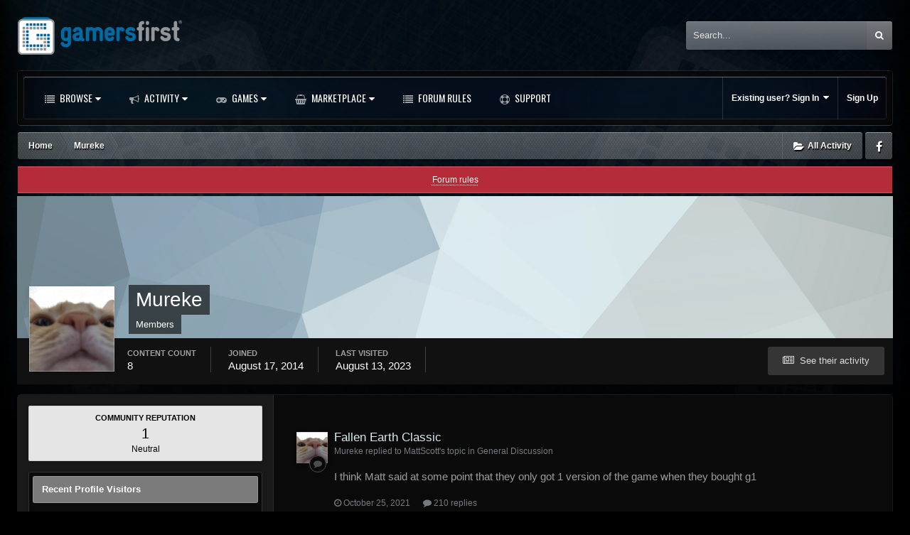

--- FILE ---
content_type: text/html;charset=UTF-8
request_url: https://forums.gamersfirst.com/profile/4149-mureke/
body_size: 13011
content:
<!DOCTYPE html>
<html id='ipsfocus' lang="en-US" dir="ltr" class='focus-g2 focus-guest focus-guest-alert focus-topic-compact focus-post-bar focus-post-buttons focus-social-inherit '>
	<head>
		<title>Mureke - GamersFirst Forums</title>
		
		<!--[if lt IE 9]>
			<link rel="stylesheet" type="text/css" href="//forums-cdn.gamersfirst.com/css_built_13/5e61784858ad3c11f00b5706d12afe52_ie8.css.3cf5a42c8ecaf45791bb9b7be48766c2.css.gz">
		    <script src="//forums.gamersfirst.com/applications/core/interface/html5shiv/html5shiv.js"></script>
		<![endif]-->
		
<meta charset="utf-8">

	<meta name="viewport" content="width=device-width, initial-scale=1">


	
	
		<meta property="og:image" content="https://forums-cdn.gamersfirst.com/monthly_2018_06/gf_logo_share.png.debbbcb5c16fe9df079a75268f22e5a7.png">
	


	<meta name="twitter:card" content="summary_large_image" />



	
		
			
				<meta property="og:site_name" content="GamersFirst Forums">
			
		
	

	
		
			
				<meta property="og:locale" content="en_US">
			
		
	


	
		<link rel="canonical" href="https://forums.gamersfirst.com/profile/4149-mureke/" />
	




<link rel="manifest" href="https://forums.gamersfirst.com/manifest.webmanifest/">
<meta name="msapplication-config" content="https://forums.gamersfirst.com/browserconfig.xml/">
<meta name="msapplication-starturl" content="/">
<meta name="application-name" content="GamersFirst Forums">
<meta name="apple-mobile-web-app-title" content="GamersFirst Forums">

	<meta name="theme-color" content="#2c2c2c">






		<link href="https://fonts.googleapis.com/css?family=Oswald" rel="stylesheet" />
		




	<link rel='stylesheet' href='//forums-cdn.gamersfirst.com/css_built_13/341e4a57816af3ba440d891ca87450ff_framework.css.ee0d2235bd69b850ef2de2d42bb195dd.css.gz?v=67efb34484' media='all'>

	<link rel='stylesheet' href='//forums-cdn.gamersfirst.com/css_built_13/05e81b71abe4f22d6eb8d1a929494829_responsive.css.4a28a8c7d545c40cf3c9afb02807fd43.css.gz?v=67efb34484' media='all'>

	<link rel='stylesheet' href='//forums-cdn.gamersfirst.com/css_built_13/90eb5adf50a8c640f633d47fd7eb1778_core.css.6ef7ce79437b267adb8c669bba7e5428.css.gz?v=67efb34484' media='all'>

	<link rel='stylesheet' href='//forums-cdn.gamersfirst.com/css_built_13/5a0da001ccc2200dc5625c3f3934497d_core_responsive.css.dde77f5909c0d3b503b804046dcf96ca.css.gz?v=67efb34484' media='all'>

	<link rel='stylesheet' href='//forums-cdn.gamersfirst.com/css_built_13/ffdbd8340d5c38a97b780eeb2549bc3f_profiles.css.b02c9324f0d7b397e7f13c7ec8ec2f61.css.gz?v=67efb34484' media='all'>

	<link rel='stylesheet' href='//forums-cdn.gamersfirst.com/css_built_13/f2ef08fd7eaff94a9763df0d2e2aaa1f_streams.css.b04189af0afb890bbb07a302254e7a36.css.gz?v=67efb34484' media='all'>

	<link rel='stylesheet' href='//forums-cdn.gamersfirst.com/css_built_13/9be4fe0d9dd3ee2160f368f53374cd3f_leaderboard.css.55fbfa7b16020c2a2fdcb5f8b3742beb.css.gz?v=67efb34484' media='all'>

	<link rel='stylesheet' href='//forums-cdn.gamersfirst.com/css_built_13/125515e1b6f230e3adf3a20c594b0cea_profiles_responsive.css.d9694140f3b7359ac9bdb9c8899eee38.css.gz?v=67efb34484' media='all'>




<link rel='stylesheet' href='//forums-cdn.gamersfirst.com/css_built_13/258adbb6e4f3e83cd3b355f84e3fa002_custom.css.0346f10de9e5be29b2c691ef3f10944d.css.gz?v=67efb34484' media='all'>



		
<script>
var focushtml = document.getElementById('ipsfocus');
function addClass(el, className) { if (el.classList) el.classList.add(className); else if (!hasClass(el, className)) el.className += ' ' + className; }
function getCookie(name) { var v = document.cookie.match('(^|;) ?' + name + '=([^;]*)(;|$)'); return v ? v[2] : null; }
function setCookie(name, value, days) { var d = new Date; d.setTime(d.getTime() + 24*60*60*1000*days); document.cookie = name + "=" + value + ";path=/;expires=" + d.toGMTString(); }
function deleteCookie(name) { setCookie(name, '', -1); }



</script>
		

	<script type='text/javascript'>
		var ipsDebug = false;		
	
		var CKEDITOR_BASEPATH = '//forums.gamersfirst.com/applications/core/interface/ckeditor/ckeditor/';
	
		var ipsSettings = {
			
			
			cookie_path: "/",
			
			cookie_prefix: "ips4_",
			
			
			cookie_ssl: true,
			
			upload_imgURL: "//forums-cdn.gamersfirst.com/set_resources_13/0cb563f8144768654a2205065d13abd6_upload.png",
			message_imgURL: "//forums-cdn.gamersfirst.com/set_resources_13/0cb563f8144768654a2205065d13abd6_message.png",
			notification_imgURL: "//forums-cdn.gamersfirst.com/set_resources_13/0cb563f8144768654a2205065d13abd6_notification.png",
			baseURL: "//forums.gamersfirst.com/",
			jsURL: "//forums.gamersfirst.com/applications/core/interface/js/js.php",
			csrfKey: "25afbe8cae78a737633c54cd4486105c",
			antiCache: "67efb34484",
			disableNotificationSounds: false,
			useCompiledFiles: true,
			links_external: true,
			memberID: 0,
			lazyLoadEnabled: false,
			blankImg: "//forums.gamersfirst.com/applications/core/interface/js/spacer.png",
			analyticsProvider: "none",
			viewProfiles: true,
			mapProvider: 'none',
			mapApiKey: '',
			
		};
	</script>





<script type='text/javascript' src='//forums-cdn.gamersfirst.com/javascript_global/root_library.js.a9e871cff92bbf59aaed0758ab1c5489.js.gz' data-ips></script>


<script type='text/javascript' src='//forums-cdn.gamersfirst.com/javascript_global/root_js_lang_1.js.f96980838e432c0c02d1425481ec7a2b.js.gz' data-ips></script>


<script type='text/javascript' src='//forums-cdn.gamersfirst.com/javascript_global/root_framework.js.8cb9336f0496379241e0a9b3d06c4d4d.js.gz' data-ips></script>


<script type='text/javascript' src='//forums-cdn.gamersfirst.com/javascript_core/global_global_core.js.81c3173c188e1bb17274512a497048dc.js.gz' data-ips></script>


<script type='text/javascript' src='//forums-cdn.gamersfirst.com/javascript_global/root_front.js.a22dc74c2f48cdc2d076e6f2e2b2958a.js.gz' data-ips></script>


<script type='text/javascript' src='//forums-cdn.gamersfirst.com/javascript_core/front_front_statuses.js.f22cdeca5f819fe5f76012942b83ece0.js.gz' data-ips></script>


<script type='text/javascript' src='//forums-cdn.gamersfirst.com/javascript_core/front_front_profile.js.5b04b26562e31bdca6703d7acbe04ae7.js.gz' data-ips></script>


<script type='text/javascript' src='//forums-cdn.gamersfirst.com/javascript_core/front_app.js.047aec10f3d73c62ac811a8fd86b1113.js.gz' data-ips></script>


<script type='text/javascript' src='//forums-cdn.gamersfirst.com/javascript_global/root_map.js.10a91e5fb19df329ca4cd565d998a3cd.js.gz' data-ips></script>



	<script type='text/javascript'>
		
			ips.setSetting( 'date_format', jQuery.parseJSON('"mm\/dd\/yy"') );
		
			ips.setSetting( 'date_first_day', jQuery.parseJSON('0') );
		
			ips.setSetting( 'remote_image_proxy', jQuery.parseJSON('0') );
		
			ips.setSetting( 'ipb_url_filter_option', jQuery.parseJSON('"none"') );
		
			ips.setSetting( 'url_filter_any_action', jQuery.parseJSON('"allow"') );
		
			ips.setSetting( 'bypass_profanity', jQuery.parseJSON('0') );
		
			ips.setSetting( 'emoji_style', jQuery.parseJSON('"twemoji"') );
		
			ips.setSetting( 'emoji_shortcodes', jQuery.parseJSON('"1"') );
		
			ips.setSetting( 'emoji_ascii', jQuery.parseJSON('"1"') );
		
			ips.setSetting( 'emoji_cache', jQuery.parseJSON('"1583263165"') );
		
		
	</script>



<script type='application/ld+json'>
{
    "@context": "http://schema.org",
    "@type": "ProfilePage",
    "url": "https://forums.gamersfirst.com/profile/4149-mureke/",
    "name": "Mureke",
    "primaryImageOfPage": {
        "@type": "ImageObject",
        "contentUrl": "//forums-cdn.gamersfirst.com/monthly_2019_09/1546114990338.thumb.png.09b63edce024fc1ad29c8c67288f6320.png",
        "representativeOfPage": true,
        "thumbnail": {
            "@type": "ImageObject",
            "contentUrl": "//forums-cdn.gamersfirst.com/monthly_2019_09/1546114990338.thumb.png.09b63edce024fc1ad29c8c67288f6320.png"
        }
    },
    "thumbnailUrl": "//forums-cdn.gamersfirst.com/monthly_2019_09/1546114990338.thumb.png.09b63edce024fc1ad29c8c67288f6320.png",
    "image": "//forums-cdn.gamersfirst.com/monthly_2019_09/1546114990338.thumb.png.09b63edce024fc1ad29c8c67288f6320.png",
    "relatedLink": "https://forums.gamersfirst.com/profile/4149-mureke/content/",
    "dateCreated": "2014-08-17T07:57:20+0000",
    "interactionStatistic": [
        {
            "@type": "InteractionCounter",
            "interactionType": "http://schema.org/CommentAction",
            "userInteractionCount": 8
        },
        {
            "@type": "InteractionCounter",
            "interactionType": "http://schema.org/ViewAction",
            "userInteractionCount": 1820
        }
    ]
}	
</script>

<script type='application/ld+json'>
{
    "@context": "http://www.schema.org",
    "publisher": "https://forums.gamersfirst.com/#organization",
    "@type": "WebSite",
    "@id": "https://forums.gamersfirst.com/#website",
    "mainEntityOfPage": "https://forums.gamersfirst.com/",
    "name": "GamersFirst Forums",
    "url": "https://forums.gamersfirst.com/",
    "potentialAction": {
        "type": "SearchAction",
        "query-input": "required name=query",
        "target": "https://forums.gamersfirst.com/search/?q={query}"
    },
    "inLanguage": [
        {
            "@type": "Language",
            "name": "English (USA)",
            "alternateName": "en-US"
        }
    ]
}	
</script>

<script type='application/ld+json'>
{
    "@context": "http://www.schema.org",
    "@type": "Organization",
    "@id": "https://forums.gamersfirst.com/#organization",
    "mainEntityOfPage": "https://forums.gamersfirst.com/",
    "name": "GamersFirst Forums",
    "url": "https://forums.gamersfirst.com/",
    "logo": {
        "@type": "ImageObject",
        "@id": "https://forums.gamersfirst.com/#logo",
        "url": "//forums-cdn.gamersfirst.com/monthly_2019_02/gf_logo.png.4ea9818dd83eab73e94f0f3fcd1cb2f5.png"
    }
}	
</script>

<script type='application/ld+json'>
{
    "@context": "http://schema.org",
    "@type": "BreadcrumbList",
    "itemListElement": [
        {
            "@type": "ListItem",
            "position": 1,
            "item": {
                "@id": "https://forums.gamersfirst.com/profile/4149-mureke/",
                "name": "Mureke"
            }
        }
    ]
}	
</script>


		
		
		
<script type='text/javascript'>$(document).ready(function(){
  
function debounce(func, wait, immediate) { var timeout; return function() { var context = this, args = arguments; var later = function() { timeout = null; if (!immediate) func.apply(context, args); }; var callNow = immediate && !timeout; clearTimeout(timeout); timeout = setTimeout(later, wait); if (callNow) func.apply(context, args); }; };

/* Desktop = 30, Tablet = 20, Mobile = 10 */
var detectDevice = function(){ var grabPageWidth = $('body').css('min-width'); return parseFloat(grabPageWidth, 10); }
detectDevice();

// Relocate search bar
var relocateSearch = function(){ if (detectDevice() > 25){ $("#elSearch").prependTo(".ipsfocus-search"); } else { $("#elSearch").prependTo(".mobile-search"); } }
relocateSearch();

var resizeWindow = function(){ var wClasses = "wDesktop wTablet wMobile"; if(detectDevice() === 30){ $("html").removeClass(wClasses).addClass("wDesktop"); } else if(detectDevice() === 20){ $("html").removeClass(wClasses).addClass("wTablet"); } else { $("html").removeClass(wClasses).addClass("wMobile"); }}
resizeWindow();

// Bug fix: The resize event is triggered when tablets and mobiles are scrolled, breaking the search bar in Android and Chrome
var cachedDevice = detectDevice();

// Run width functions after 500ms pause
$(window).resize(debounce(function(){ var newDevice = detectDevice(); if(newDevice !== cachedDevice){
	resizeWindow();
	relocateSearch();
	cachedDevice = newDevice;
}}, 500));
      

/* Navigation */            
function ipsfocusNavigation() {
	
	var navwidth = 0;
	var morewidth = $('.ipsNavBar_primary .focus-nav-more').outerWidth(true);
	$('.ipsNavBar_primary > ul > li:not(.focus-nav-more)').each(function() {
		navwidth += $(this).outerWidth( true ) + 2;
	});
	var availablespace = $('.ipsNavBar_primary').outerWidth(true) - morewidth;
	if (availablespace > 0 && navwidth > availablespace) {
		var lastItem = $('.ipsNavBar_primary > ul > li:not(.focus-nav-more)').last();
		lastItem.attr('data-width', lastItem.outerWidth(true));
		lastItem.prependTo($('.ipsNavBar_primary .focus-nav-more > ul'));
		ipsfocusNavigation();
	} else {
		var firstMoreElement = $('.ipsNavBar_primary li.focus-nav-more li').first();
		if (navwidth + firstMoreElement.data('width') < availablespace) {
			firstMoreElement.insertBefore($('.ipsNavBar_primary .focus-nav-more'));
		}
	}
	
	if ($('.focus-nav-more li').length > 0) {
		$('.focus-nav-more').removeClass('focus-nav-hidden');
	} else {
		$('.focus-nav-more').addClass('focus-nav-hidden');
	}
	
}

$(window).on('load',function(){
	$(".ipsNavBar_primary").removeClass("focus-nav-loading");
  	ipsfocusNavigation();
});

$(window).on('resize',function(){
	ipsfocusNavigation();
});

// Make hover navigation work with touch devices
// http://osvaldas.info/drop-down-navigation-responsive-and-touch-friendly
;(function(e,t,n,r){e.fn.doubleTapToGo=function(r){if(!("ontouchstart"in t)&&!navigator.msMaxTouchPoints&&!navigator.userAgent.toLowerCase().match(/windows phone os 7/i))return false;this.each(function(){var t=false;e(this).on("click",function(n){var r=e(this);if(r[0]!=t[0]){n.preventDefault();t=r}});e(n).on("click touchstart MSPointerDown",function(n){var r=true,i=e(n.target).parents();for(var s=0;s<i.length;s++)if(i[s]==t[0])r=false;if(r)t=false})});return this}})(jQuery,window,document);

$('.ipsNavBar_primary > ul > li:has(ul)').doubleTapToGo();

// Hide post controls if empty
$(".cPost .ipsComment_controls li.ipsHide:only-child").closest('.ipsItemControls').addClass('iIC-no-buttons');
$(".cPost .ipsReact .ipsReact_blurb.ipsHide:only-child").closest('.ipsItemControls').addClass('iIC-no-react');


// Assign feature colour to icon if the transparent setting is enabled
$(".ipsItemStatus_large[style]").each(function(){
	var feature = $(this).attr('data-feature');
	$(this).css( "color", feature );
});

    
// Toggle class
$('[data-class]').on( "click", function(event) {
	event.preventDefault();
	var classContent = $(this).attr('data-class');
	var classModifiers = classContent.split(' ');
	var className = classModifiers[0];
	var modifyClass = classModifiers[1];
	if (classModifiers[2]){
		var targetElement = classModifiers[2];
	} else {
		var targetElement = 'html';
	}
	if (modifyClass === 'add'){
		$(targetElement).addClass(className);
	} else if (modifyClass === 'remove'){
		$(targetElement).removeClass(className);
	} else {
		$(targetElement).toggleClass(className);
	}
});

});</script>
		
		
		

		
		

	
	
		<link rel='shortcut icon' href='//forums-cdn.gamersfirst.com/monthly_2019_02/favicon.ico' type="image/x-icon">
	

	</head>
	<body class='ipsApp ipsApp_front ipsJS_none ipsClearfix' data-controller='core.front.core.app' data-message="" data-pageApp='core' data-pageLocation='front' data-pageModule='members' data-pageController='profile' data-pageID='4149'>
		
		<a href='#elContent' class='ipsHide' title='Go to main content on this page' accesskey='m'>Jump to content</a>
		
		<div class="background-fade"><div class="background-fade-image"></div></div>
      
		<div class='content-layer'>
		
			
<div class='mobile-nav-wrap'>
	<ul id='elMobileNav' class='ipsList_inline ipsResponsive_hideDesktop ipsResponsive_block' data-controller='core.front.core.mobileNav'>
		
			
				<li id='elMobileBreadcrumb'>
					<a href='https://forums.gamersfirst.com/'>
						<span>Home</span>
					</a>
				</li>
			
		
	  
		<li class='mobileNav-home'>
			<a href='https://forums.gamersfirst.com/'><i class="fa fa-home" aria-hidden="true"></i></a>
		</li>
		
		
		<li >
			<a data-action="defaultStream" class='ipsType_light'  href='https://forums.gamersfirst.com/discover/'><i class='icon-newspaper'></i></a>
		</li>
      
      

		
			<li class='ipsJS_show'>
				<a href='https://forums.gamersfirst.com/search/' data-class='show-mobile-search-wrap'><i class='fa fa-search'></i></a>
			</li>
		
      
      
      
		<li data-ipsDrawer data-ipsDrawer-drawerElem='#elMobileDrawer'>
			<a href='#'>
				
				
					
				
				
				
				<i class='fa fa-navicon'></i>
			</a>
		</li>
	</ul>
	
	<div class='mobile-search-wrap'>
		<div class='mobile-search'></div>
	</div>
	
</div>
			
			<div class='ipsLayout_container'>				
				
				<div id='ipsLayout_header'>
					<header id='header'>
						<div class='header-align'>
							<div class='logo-wrap'>


<a href='https://forums.gamersfirst.com/' class='logo' accesskey='1'><img src="//forums-cdn.gamersfirst.com/monthly_2019_02/gf_logo.png.4ea9818dd83eab73e94f0f3fcd1cb2f5.png" alt='GamersFirst Forums'></a>
</div>
							<div class='ipsfocus-search'></div>
						</div>
					</header>
					<div class='nav-bar-wrap'>
						<div class='ipsfocus-blur'></div>
						<div class='nav-bar'>
							<div class='secondary-header-align'>
								<div class='focus-nav'>
<nav>
	<div class='ipsNavBar_primary focus-nav-loading'>
		

	<div id="elSearchWrapper" class="ipsPos_right">
		<div id='elSearch' class='' data-controller='core.front.core.quickSearch'>
			<form accept-charset='utf-8' action='//forums.gamersfirst.com/search/?do=quicksearch' method='post'>
				<input type='search' id='elSearchField' placeholder='Search...' name='q' autocomplete='off'>
				<button class='cSearchSubmit' type="submit"><i class="fa fa-search"></i></button>
				<div id="elSearchExpanded">
					<div class="ipsMenu_title">
						Search In
					</div>
					<ul class="ipsSideMenu_list ipsSideMenu_withRadios ipsSideMenu_small ipsType_normal" data-ipsSideMenu data-ipsSideMenu-type="radio" data-ipsSideMenu-responsive="false" data-role="searchContexts">
						<li>
							<span class='ipsSideMenu_item ipsSideMenu_itemActive' data-ipsMenuValue='all'>
								<input type="radio" name="type" value="all" checked id="elQuickSearchRadio_type_all">
								<label for='elQuickSearchRadio_type_all' id='elQuickSearchRadio_type_all_label'>Everywhere</label>
							</span>
						</li>
						
						
							<li>
								<span class='ipsSideMenu_item' data-ipsMenuValue='core_statuses_status'>
									<input type="radio" name="type" value="core_statuses_status" id="elQuickSearchRadio_type_core_statuses_status">
									<label for='elQuickSearchRadio_type_core_statuses_status' id='elQuickSearchRadio_type_core_statuses_status_label'>Status Updates</label>
								</span>
							</li>
						
						
						<li data-role="showMoreSearchContexts">
							<span class='ipsSideMenu_item' data-action="showMoreSearchContexts" data-exclude="core_statuses_status">
								More options...
							</span>
						</li>
					</ul>
					<div class="ipsMenu_title">
						Find results that contain...
					</div>
					<ul class='ipsSideMenu_list ipsSideMenu_withRadios ipsSideMenu_small ipsType_normal' role="radiogroup" data-ipsSideMenu data-ipsSideMenu-type="radio" data-ipsSideMenu-responsive="false" data-filterType='andOr'>
						
							<li>
								<span class='ipsSideMenu_item ipsSideMenu_itemActive' data-ipsMenuValue='or'>
									<input type="radio" name="search_and_or" value="or" checked id="elRadio_andOr_or">
									<label for='elRadio_andOr_or' id='elField_andOr_label_or'><em>Any</em> of my search term words</label>
								</span>
							</li>
						
							<li>
								<span class='ipsSideMenu_item ' data-ipsMenuValue='and'>
									<input type="radio" name="search_and_or" value="and"  id="elRadio_andOr_and">
									<label for='elRadio_andOr_and' id='elField_andOr_label_and'><em>All</em> of my search term words</label>
								</span>
							</li>
						
					</ul>
					<div class="ipsMenu_title">
						Find results in...
					</div>
					<ul class='ipsSideMenu_list ipsSideMenu_withRadios ipsSideMenu_small ipsType_normal' role="radiogroup" data-ipsSideMenu data-ipsSideMenu-type="radio" data-ipsSideMenu-responsive="false" data-filterType='searchIn'>
						<li>
							<span class='ipsSideMenu_item ipsSideMenu_itemActive' data-ipsMenuValue='all'>
								<input type="radio" name="search_in" value="all" checked id="elRadio_searchIn_and">
								<label for='elRadio_searchIn_and' id='elField_searchIn_label_all'>Content titles and body</label>
							</span>
						</li>
						<li>
							<span class='ipsSideMenu_item' data-ipsMenuValue='titles'>
								<input type="radio" name="search_in" value="titles" id="elRadio_searchIn_titles">
								<label for='elRadio_searchIn_titles' id='elField_searchIn_label_titles'>Content titles only</label>
							</span>
						</li>
					</ul>
				</div>
			</form>
		</div>
	</div>

		<ul data-role="primaryNavBar">
			
				


	
		
		
		<li  id='elNavSecondary_1' data-role="navBarItem" data-navApp="core" data-navExt="CustomItem">
			
			
				<a href="https://forums.gamersfirst.com"  data-navItem-id="1"  class='nav-arrow'>
					Browse<i class='fa fa-caret-down'></i>
				</a>
			
			
				<ul class='ipsNavBar_secondary ipsHide' data-role='secondaryNavBar'>
					


	
	

	
		
		
		<li  id='elNavSecondary_10' data-role="navBarItem" data-navApp="forums" data-navExt="Forums">
			
			
				<a href="https://forums.gamersfirst.com"  data-navItem-id="10"  >
					Forums
				</a>
			
			
		</li>
	
	

	
		
		
		<li  id='elNavSecondary_11' data-role="navBarItem" data-navApp="core" data-navExt="Guidelines">
			
			
				<a href="https://forums.gamersfirst.com/guidelines/"  data-navItem-id="11"  >
					Forum Rules
				</a>
			
			
		</li>
	
	

	
		
		
		<li  id='elNavSecondary_12' data-role="navBarItem" data-navApp="core" data-navExt="StaffDirectory">
			
			
				<a href="https://forums.gamersfirst.com/staff/"  data-navItem-id="12"  >
					Staff
				</a>
			
			
		</li>
	
	

	
		
		
		<li  id='elNavSecondary_13' data-role="navBarItem" data-navApp="core" data-navExt="OnlineUsers">
			
			
				<a href="https://forums.gamersfirst.com/online/"  data-navItem-id="13"  >
					Online Users
				</a>
			
			
		</li>
	
	

	
	

					<li class='ipsHide' id='elNavigationMore_1' data-role='navMore'>
						<a href='#' data-ipsMenu data-ipsMenu-appendTo='#elNavigationMore_1' id='elNavigationMore_1_dropdown'>More <i class='fa fa-caret-down'></i></a>
						<ul class='ipsHide ipsMenu ipsMenu_auto' id='elNavigationMore_1_dropdown_menu' data-role='moreDropdown'></ul>
					</li>
				</ul>
			
		</li>
	
	

	
		
		
		<li  id='elNavSecondary_2' data-role="navBarItem" data-navApp="core" data-navExt="CustomItem">
			
			
				<a href="https://forums.gamersfirst.com/discover/"  data-navItem-id="2"  class='nav-arrow'>
					Activity<i class='fa fa-caret-down'></i>
				</a>
			
			
				<ul class='ipsNavBar_secondary ipsHide' data-role='secondaryNavBar'>
					


	
		
		
		<li  id='elNavSecondary_4' data-role="navBarItem" data-navApp="core" data-navExt="AllActivity">
			
			
				<a href="https://forums.gamersfirst.com/discover/"  data-navItem-id="4"  >
					All Activity
				</a>
			
			
		</li>
	
	

	
	

	
		
		
		<li  id='elNavSecondary_17' data-role="navBarItem" data-navApp="core" data-navExt="YourActivityStreamsItem">
			
			
				<a href="https://forums.gamersfirst.com/discover/6/"  data-navItem-id="17"  >
					Admin Tracker
				</a>
			
			
		</li>
	
	

	
	

	
	

	
		
		
		<li  id='elNavSecondary_8' data-role="navBarItem" data-navApp="core" data-navExt="Search">
			
			
				<a href="https://forums.gamersfirst.com/search/"  data-navItem-id="8"  >
					Search
				</a>
			
			
		</li>
	
	

	
	

					<li class='ipsHide' id='elNavigationMore_2' data-role='navMore'>
						<a href='#' data-ipsMenu data-ipsMenu-appendTo='#elNavigationMore_2' id='elNavigationMore_2_dropdown'>More <i class='fa fa-caret-down'></i></a>
						<ul class='ipsHide ipsMenu ipsMenu_auto' id='elNavigationMore_2_dropdown_menu' data-role='moreDropdown'></ul>
					</li>
				</ul>
			
		</li>
	
	

	
		
		
		<li  id='elNavSecondary_24' data-role="navBarItem" data-navApp="core" data-navExt="CustomItem">
			
			
				<a href="https://www.gamersfirst.com/games"  data-navItem-id="24"  class='nav-arrow'>
					Games<i class='fa fa-caret-down'></i>
				</a>
			
			
				<ul class='ipsNavBar_secondary ipsHide' data-role='secondaryNavBar'>
					


	
		
		
		<li  id='elNavSecondary_25' data-role="navBarItem" data-navApp="core" data-navExt="CustomItem">
			
			
				<a href="https://www.gamersfirst.com/apb/"  data-navItem-id="25"  >
					APB Reloaded
				</a>
			
			
		</li>
	
	

	
		
		
		<li  id='elNavSecondary_26' data-role="navBarItem" data-navApp="core" data-navExt="CustomItem">
			
			
				<a href="https://www.gamersfirst.com/fallenearth/"  data-navItem-id="26"  >
					Fallen Earth
				</a>
			
			
		</li>
	
	

	
		
		
		<li  id='elNavSecondary_29' data-role="navBarItem" data-navApp="core" data-navExt="CustomItem">
			
			
				<a href="https://www.gamersfirst.com/unsung-story/"  data-navItem-id="29"  >
					Unsung Story
				</a>
			
			
		</li>
	
	

					<li class='ipsHide' id='elNavigationMore_24' data-role='navMore'>
						<a href='#' data-ipsMenu data-ipsMenu-appendTo='#elNavigationMore_24' id='elNavigationMore_24_dropdown'>More <i class='fa fa-caret-down'></i></a>
						<ul class='ipsHide ipsMenu ipsMenu_auto' id='elNavigationMore_24_dropdown_menu' data-role='moreDropdown'></ul>
					</li>
				</ul>
			
		</li>
	
	

	
		
		
		<li  id='elNavSecondary_30' data-role="navBarItem" data-navApp="core" data-navExt="CustomItem">
			
			
				<a href="https://www.gamersfirst.com/marketplace/"  data-navItem-id="30"  class='nav-arrow'>
					Marketplace<i class='fa fa-caret-down'></i>
				</a>
			
			
				<ul class='ipsNavBar_secondary ipsHide' data-role='secondaryNavBar'>
					


	
		
		
		<li  id='elNavSecondary_31' data-role="navBarItem" data-navApp="core" data-navExt="CustomItem">
			
			
				<a href="https://www.gamersfirst.com/marketplace/ingame/index.php?gameID=20"  data-navItem-id="31"  >
					APB Reloaded
				</a>
			
			
		</li>
	
	

					<li class='ipsHide' id='elNavigationMore_30' data-role='navMore'>
						<a href='#' data-ipsMenu data-ipsMenu-appendTo='#elNavigationMore_30' id='elNavigationMore_30_dropdown'>More <i class='fa fa-caret-down'></i></a>
						<ul class='ipsHide ipsMenu ipsMenu_auto' id='elNavigationMore_30_dropdown_menu' data-role='moreDropdown'></ul>
					</li>
				</ul>
			
		</li>
	
	

	
		
		
		<li  id='elNavSecondary_16' data-role="navBarItem" data-navApp="core" data-navExt="CustomItem">
			
			
				<a href="https://forums.gamersfirst.com/guidelines/"  data-navItem-id="16"  >
					Forum Rules
				</a>
			
			
		</li>
	
	

	
		
		
		<li  id='elNavSecondary_15' data-role="navBarItem" data-navApp="core" data-navExt="CustomItem">
			
			
				<a href="https://www.gamersfirst.com/support/" target='_blank' rel="noopener" data-navItem-id="15"  >
					Support
				</a>
			
			
		</li>
	
	

				<li class="focus-nav-more focus-nav-hidden">
                	<a href="#"> More <i class="fa fa-caret-down"></i></a>
                	<ul class='ipsNavBar_secondary'></ul>
                </li>
				            
		</ul>
	</div>
</nav></div>
								<div class='user-links user-links-b'>

	<ul id='elUserNav' class='ipsList_inline cSignedOut'>
		
		<li id='elSignInLink'>
			<a href='https://forums.gamersfirst.com/login/' data-ipsMenu-closeOnClick="false" data-ipsMenu id='elUserSignIn'>
				Existing user? Sign In &nbsp;<i class='fa fa-caret-down'></i>
			</a>
			
<div id='elUserSignIn_menu' class='ipsMenu ipsMenu_auto ipsHide'>
	<form accept-charset='utf-8' method='post' action='https://forums.gamersfirst.com/login/' data-controller="core.global.core.login">
		<input type="hidden" name="csrfKey" value="25afbe8cae78a737633c54cd4486105c">
		<input type="hidden" name="ref" value="aHR0cHM6Ly9mb3J1bXMuZ2FtZXJzZmlyc3QuY29tL3Byb2ZpbGUvNDE0OS1tdXJla2Uv">
		<div data-role="loginForm">
			
			
			
				<div class="cLogin_popupSingle">
					
						<div class='ipsPad_half ipsType_center'>
							

<button type="submit" name="_processLogin" value="2" class='ipsButton ipsButton_verySmall ipsButton_fullWidth ipsSocial ' style="background-color: #01344f">
	
		<span class='ipsSocial_icon'>
			
				<i class='fa fa-sign-in'></i>
			
		</span>
		<span class='ipsSocial_text'>Sign in with GamersFirst</span>
	
</button>
						</div>
					
				</div>
			
		</div>
	</form>
</div>
		</li>
		
			<li>
				
					<a href='https://register.gamersfirst.com' target="_blank" rel="noopener">Sign Up</a>
				
			</li>
		
		
	</ul>
</div>
							</div>
						</div>
					</div>
				</div>
				
				<main id='ipsLayout_body' class='ipsLayout_container'>
					<div class='content-wrap'>
						
						<div class='content-padding'>
						
							<div class='precontent-blocks'>
								
								<div class='ipsfocus-breadcrumb'>
									
<nav class='ipsBreadcrumb ipsBreadcrumb_top ipsFaded_withHover'>
	

	<ul class='ipsList_inline ipsPos_right'>
		
		<li >
			<a data-action="defaultStream" class='ipsType_light '  href='https://forums.gamersfirst.com/discover/'><i class='icon-newspaper'></i> <span>All Activity</span></a>
		</li>
		
	</ul>

	<ul data-role="breadcrumbList">
		<li>
			<a title="Home" href='https://forums.gamersfirst.com/'>
				<span><i class='fa fa-home'></i> Home <i class='fa fa-angle-right'></i></span>
			</a>
		</li>
		
		
			<li>
				
					<a href='https://forums.gamersfirst.com/profile/4149-mureke/'>
						<span>Mureke </span>
					</a>
				
			</li>
		
	</ul>
</nav>
									
<ul class='ipsfocus_social iconButtons'>
	<li><a href="https://www.facebook.com/GamersFirst/" target="_blank">Facebook</a></li>
</ul>
								</div>
								
								
								
								





								
								
								
								
								
							</div>
							
							<div id='ipsLayout_contentArea'>
								<div id='ipsLayout_contentWrapper'>
									
									<div id='ipsLayout_mainArea'>
										<a id='elContent'></a>
										
										
										
										

	


	<div class='cAnnouncementsContent'>
		
		<div class='cAnnouncementContentTop ipsMessage ipsMessage_error ipsType_center'>
            
			<a href='https://forums.gamersfirst.com/announcement/3-forum-rules/' data-ipsDialog data-ipsDialog-title="Forum rules">Forum rules</a>
            
		</div>
		
	</div>



										

<!-- When altering this template be sure to also check for similar in the hovercard -->
<div data-controller='core.front.profile.main'>
	

<header data-role="profileHeader">
	<div class='ipsPageHead_special ' id='elProfileHeader' data-controller='core.global.core.coverPhoto' data-url="https://forums.gamersfirst.com/profile/4149-mureke/?csrfKey=25afbe8cae78a737633c54cd4486105c" data-coverOffset='0'>
		
			<div class='ipsCoverPhoto_container' style="background-color: hsl(197, 100%, 80% )">
				<img src='//forums-cdn.gamersfirst.com/set_resources_13/84c1e40ea0e759e3f1505eb1788ddf3c_pattern.png' class='ipsCoverPhoto_photo' data-action="toggleCoverPhoto" alt=''>
			</div>
		
		
		<div class='ipsColumns ipsColumns_collapsePhone' data-hideOnCoverEdit>
			<div class='ipsColumn ipsColumn_fixed ipsColumn_narrow ipsPos_center' id='elProfilePhoto'>
				
					<a href="//forums-cdn.gamersfirst.com/monthly_2019_09/1546114990338.png.f494b1d87bf7e8755182de0fd452985a.png" data-ipsLightbox class='ipsUserPhoto ipsUserPhoto_xlarge'>					
						<img src='//forums-cdn.gamersfirst.com/monthly_2019_09/1546114990338.thumb.png.09b63edce024fc1ad29c8c67288f6320.png' alt=''>
					</a>
				
				
			</div>
			<div class='ipsColumn ipsColumn_fluid'>
				<div class='ipsPos_left ipsPad cProfileHeader_name ipsType_normal'>
					<h1 class='ipsType_reset ipsPageHead_barText'>
						Mureke

						
					</h1>
					<span>
                        <span class='ipsPageHead_barText'>Members</span>
					</span>
				</div>
				
					<ul class='ipsList_inline ipsPad ipsResponsive_hidePhone ipsResponsive_block ipsPos_left'>
						
							<li>

<div data-followApp='core' data-followArea='member' data-followID='4149'  data-controller='core.front.core.followButton'>
	
		

	
</div></li>
						
						
					</ul>
				
			</div>
		</div>
	</div>

	<div class='ipsGrid ipsAreaBackground ipsPad ipsResponsive_showPhone ipsResponsive_block'>
		
		
		

		
		
		<div data-role='switchView' class='ipsGrid_span12'>
			<div data-action="goToProfile" data-type='phone' class='ipsHide'>
				<a href='https://forums.gamersfirst.com/profile/4149-mureke/' class='ipsButton ipsButton_light ipsButton_small ipsButton_fullWidth' title="Mureke's Profile"><i class='fa fa-user'></i></a>
			</div>
			<div data-action="browseContent" data-type='phone' class=''>
				<a href="https://forums.gamersfirst.com/profile/4149-mureke/content/" class='ipsButton ipsButton_alternate ipsButton_small ipsButton_fullWidth'  title="Mureke's Content"><i class='fa fa-newspaper-o'></i></a>
			</div>
		</div>
	</div>

	<div id='elProfileStats' class='ipsClearfix'>
		<div data-role='switchView' class='ipsResponsive_hidePhone ipsResponsive_block'>
			<a href='https://forums.gamersfirst.com/profile/4149-mureke/' class='ipsButton ipsButton_veryLight ipsButton_medium ipsPos_right ipsHide' data-action="goToProfile" data-type='full' title="Mureke's Profile"><i class='fa fa-user'></i> <span class='ipsResponsive_showDesktop ipsResponsive_inline'>&nbsp;View Profile</span></a>
			<a href="https://forums.gamersfirst.com/profile/4149-mureke/content/" class='ipsButton ipsButton_light ipsButton_medium ipsPos_right ' data-action="browseContent" data-type='full' title="Mureke's Content"><i class='fa fa-newspaper-o'></i> <span class='ipsResponsive_showDesktop ipsResponsive_inline'>&nbsp;See their activity</span></a>
		</div>
		<ul class='ipsList_inline ipsPos_left'>
			<li>
				<h4 class='ipsType_minorHeading'>Content Count</h4>
				8
			</li>
			<li>
				<h4 class='ipsType_minorHeading'>Joined</h4>
				<time datetime='2014-08-17T07:57:20Z' title='08/17/14 07:57  AM' data-short='11 yr'>August 17, 2014</time>
			</li>
			<li>
				<h4 class='ipsType_minorHeading'>Last visited</h4>
				<span>
					 <time datetime='2023-08-13T16:29:18Z' title='08/13/23 04:29  PM' data-short='2 yr'>August 13, 2023</time>
				</span>
			</li>
			
		</ul>
	</div>
</header>
	<div data-role="profileContent">

      <div class='ipsBox ipsSpacer_top'>
		<div class='ipsColumns ipsColumns_noSpacing ipsColumns_collapseTablet' data-controller="core.front.profile.body">
			<div class='ipsColumn ipsColumn_fixed ipsColumn_veryWide ipsAreaBackground' id='elProfileInfoColumn'>
				<div class='ipsPad'>
					
					
						
						<div class='cProfileSidebarBlock ipsBox ipsSpacer_bottom'>
							
								<div class='cProfileRepScore ipsPad_half cProfileRepScore_neutral'>
									<h2 class='ipsType_minorHeading'>Community Reputation</h2>
									<span class='cProfileRepScore_points'>1</span>
									
										<span class='cProfileRepScore_title'>Neutral</span>
									
									
								</div>
							
						</div>
					
					
					
                        
                    
					
	 				
					
					
					
						<div class='ipsWidget ipsWidget_vertical cProfileSidebarBlock ipsBox ipsSpacer_bottom' data-controller='core.front.profile.toggleBlock'>
							


	
	<h2 class='ipsWidget_title ipsType_reset'>
		

		Recent Profile Visitors
	</h2>
	<div class='ipsWidget_inner ipsPad'>
		<span class='ipsType_light'>
			1820 profile views
		</span>
		
			<ul class='ipsDataList ipsDataList_reducedSpacing ipsSpacer_top'>
			
				<li class='ipsDataItem'>
					<div class='ipsType_center ipsDataItem_icon'>
						


	<a href="https://forums.gamersfirst.com/profile/9801-cyasoon/" data-ipsHover data-ipsHover-target="https://forums.gamersfirst.com/profile/9801-cyasoon/?do=hovercard" class="ipsUserPhoto ipsUserPhoto_tiny" title="Go to cyasoon's profile">
		<img src='data:image/svg+xml,%3Csvg%20xmlns%3D%22http%3A%2F%2Fwww.w3.org%2F2000%2Fsvg%22%20viewBox%3D%220%200%201024%201024%22%20style%3D%22background%3A%23ba62c4%22%3E%3Cg%3E%3Ctext%20text-anchor%3D%22middle%22%20dy%3D%22.35em%22%20x%3D%22512%22%20y%3D%22512%22%20fill%3D%22%23ffffff%22%20font-size%3D%22700%22%20font-family%3D%22-apple-system%2C%20BlinkMacSystemFont%2C%20Roboto%2C%20Helvetica%2C%20Arial%2C%20sans-serif%22%3EC%3C%2Ftext%3E%3C%2Fg%3E%3C%2Fsvg%3E' alt='cyasoon'>
	</a>

					</div>
					<div class='ipsDataItem_main'>
						<h3 class='ipsDataItem_title'>

<a href='https://forums.gamersfirst.com/profile/9801-cyasoon/' data-ipsHover data-ipsHover-target='https://forums.gamersfirst.com/profile/9801-cyasoon/?do=hovercard&amp;referrer=https%253A%252F%252Fforums.gamersfirst.com%252Fprofile%252F4149-mureke%252F' title="Go to cyasoon's profile" class="ipsType_break">cyasoon</a></h3>
						<p class='ipsDataItem_meta ipsType_light'><time datetime='2021-05-19T22:10:06Z' title='05/19/21 10:10  PM' data-short='4 yr'>May 19, 2021</time></p>
					</div>
				</li>
			
				<li class='ipsDataItem'>
					<div class='ipsType_center ipsDataItem_icon'>
						


	<a href="https://forums.gamersfirst.com/profile/12150-azukii/" data-ipsHover data-ipsHover-target="https://forums.gamersfirst.com/profile/12150-azukii/?do=hovercard" class="ipsUserPhoto ipsUserPhoto_tiny" title="Go to Azukii's profile">
		<img src='//forums-cdn.gamersfirst.com/monthly_2020_05/azukii500.thumb.png.5424cc6fb7be4f0cd52152f8b9397fe6.png' alt='Azukii'>
	</a>

					</div>
					<div class='ipsDataItem_main'>
						<h3 class='ipsDataItem_title'>

<a href='https://forums.gamersfirst.com/profile/12150-azukii/' data-ipsHover data-ipsHover-target='https://forums.gamersfirst.com/profile/12150-azukii/?do=hovercard&amp;referrer=https%253A%252F%252Fforums.gamersfirst.com%252Fprofile%252F4149-mureke%252F' title="Go to Azukii's profile" class="ipsType_break">Azukii</a></h3>
						<p class='ipsDataItem_meta ipsType_light'><time datetime='2021-05-04T16:29:21Z' title='05/04/21 04:29  PM' data-short='4 yr'>May 4, 2021</time></p>
					</div>
				</li>
			
				<li class='ipsDataItem'>
					<div class='ipsType_center ipsDataItem_icon'>
						


	<a href="https://forums.gamersfirst.com/profile/12052-cloey/" data-ipsHover data-ipsHover-target="https://forums.gamersfirst.com/profile/12052-cloey/?do=hovercard" class="ipsUserPhoto ipsUserPhoto_tiny" title="Go to Cloey's profile">
		<img src='data:image/svg+xml,%3Csvg%20xmlns%3D%22http%3A%2F%2Fwww.w3.org%2F2000%2Fsvg%22%20viewBox%3D%220%200%201024%201024%22%20style%3D%22background%3A%2362c2c4%22%3E%3Cg%3E%3Ctext%20text-anchor%3D%22middle%22%20dy%3D%22.35em%22%20x%3D%22512%22%20y%3D%22512%22%20fill%3D%22%23ffffff%22%20font-size%3D%22700%22%20font-family%3D%22-apple-system%2C%20BlinkMacSystemFont%2C%20Roboto%2C%20Helvetica%2C%20Arial%2C%20sans-serif%22%3EC%3C%2Ftext%3E%3C%2Fg%3E%3C%2Fsvg%3E' alt='Cloey'>
	</a>

					</div>
					<div class='ipsDataItem_main'>
						<h3 class='ipsDataItem_title'>

<a href='https://forums.gamersfirst.com/profile/12052-cloey/' data-ipsHover data-ipsHover-target='https://forums.gamersfirst.com/profile/12052-cloey/?do=hovercard&amp;referrer=https%253A%252F%252Fforums.gamersfirst.com%252Fprofile%252F4149-mureke%252F' title="Go to Cloey's profile" class="ipsType_break">Cloey</a></h3>
						<p class='ipsDataItem_meta ipsType_light'><time datetime='2019-10-14T15:52:39Z' title='10/14/19 03:52  PM' data-short='6 yr'>October 14, 2019</time></p>
					</div>
				</li>
			
				<li class='ipsDataItem'>
					<div class='ipsType_center ipsDataItem_icon'>
						


	<a href="https://forums.gamersfirst.com/profile/10918-ashcroft/" data-ipsHover data-ipsHover-target="https://forums.gamersfirst.com/profile/10918-ashcroft/?do=hovercard" class="ipsUserPhoto ipsUserPhoto_tiny" title="Go to Ashcroft's profile">
		<img src='data:image/svg+xml,%3Csvg%20xmlns%3D%22http%3A%2F%2Fwww.w3.org%2F2000%2Fsvg%22%20viewBox%3D%220%200%201024%201024%22%20style%3D%22background%3A%2362b5c4%22%3E%3Cg%3E%3Ctext%20text-anchor%3D%22middle%22%20dy%3D%22.35em%22%20x%3D%22512%22%20y%3D%22512%22%20fill%3D%22%23ffffff%22%20font-size%3D%22700%22%20font-family%3D%22-apple-system%2C%20BlinkMacSystemFont%2C%20Roboto%2C%20Helvetica%2C%20Arial%2C%20sans-serif%22%3EA%3C%2Ftext%3E%3C%2Fg%3E%3C%2Fsvg%3E' alt='Ashcroft'>
	</a>

					</div>
					<div class='ipsDataItem_main'>
						<h3 class='ipsDataItem_title'>

<a href='https://forums.gamersfirst.com/profile/10918-ashcroft/' data-ipsHover data-ipsHover-target='https://forums.gamersfirst.com/profile/10918-ashcroft/?do=hovercard&amp;referrer=https%253A%252F%252Fforums.gamersfirst.com%252Fprofile%252F4149-mureke%252F' title="Go to Ashcroft's profile" class="ipsType_break">Ashcroft</a></h3>
						<p class='ipsDataItem_meta ipsType_light'><time datetime='2019-10-14T15:50:53Z' title='10/14/19 03:50  PM' data-short='6 yr'>October 14, 2019</time></p>
					</div>
				</li>
			
				<li class='ipsDataItem'>
					<div class='ipsType_center ipsDataItem_icon'>
						


	<a href="https://forums.gamersfirst.com/profile/8859-amayii/" data-ipsHover data-ipsHover-target="https://forums.gamersfirst.com/profile/8859-amayii/?do=hovercard" class="ipsUserPhoto ipsUserPhoto_tiny" title="Go to Amayii's profile">
		<img src='//forums-cdn.gamersfirst.com/monthly_2019_04/amayii_border.thumb.png.b3dd0bd51cfe2207a1b0b8da13d8a219.png' alt='Amayii'>
	</a>

					</div>
					<div class='ipsDataItem_main'>
						<h3 class='ipsDataItem_title'>

<a href='https://forums.gamersfirst.com/profile/8859-amayii/' data-ipsHover data-ipsHover-target='https://forums.gamersfirst.com/profile/8859-amayii/?do=hovercard&amp;referrer=https%253A%252F%252Fforums.gamersfirst.com%252Fprofile%252F4149-mureke%252F' title="Go to Amayii's profile" class="ipsType_break">Amayii</a></h3>
						<p class='ipsDataItem_meta ipsType_light'><time datetime='2019-09-26T22:13:46Z' title='09/26/19 10:13  PM' data-short='6 yr'>September 26, 2019</time></p>
					</div>
				</li>
			
			</ul>
		
	</div>

		
						</div>
					
				</div>

			</div>
			<section class='ipsColumn ipsColumn_fluid'>
				

<div id='elProfileTabs_content' class='ipsTabs_panels ipsPad_double ipsAreaBackground_reset'>
	
		
			<div id="ipsTabs_elProfileTabs_elProfileTab_activity_panel" class='ipsTabs_panel ipsAreaBackground_reset'>
				
<div data-controller="core.front.statuses.statusFeed">
	
	
		<ol class='ipsStream ipsList_reset' data-role='activityStream' id='elProfileActivityOverview'>
			
				

<li class='ipsStreamItem ipsStreamItem_contentBlock ipsStreamItem_expanded ipsAreaBackground_reset ipsPad  ' data-role='activityItem' data-timestamp='1635182656'>
	<div class='ipsStreamItem_container ipsClearfix'>
		
			
			<div class='ipsStreamItem_header ipsPhotoPanel ipsPhotoPanel_mini'>
								
					<span class='ipsStreamItem_contentType' data-ipsTooltip title='Post'><i class='fa fa-comment'></i></span>
				
				

	<a href="https://forums.gamersfirst.com/profile/4149-mureke/" data-ipsHover data-ipsHover-target="https://forums.gamersfirst.com/profile/4149-mureke/?do=hovercard" class="ipsUserPhoto ipsUserPhoto_mini" title="Go to Mureke's profile">
		<img src='//forums-cdn.gamersfirst.com/monthly_2019_09/1546114990338.thumb.png.09b63edce024fc1ad29c8c67288f6320.png' alt='Mureke'>
	</a>

				<div class=''>
					
					<h2 class='ipsType_reset ipsStreamItem_title ipsContained_container ipsStreamItem_titleSmall'>
						
						
						<span class='ipsType_break ipsContained'>
							<a href='https://forums.gamersfirst.com/topic/17288-fallen-earth-classic/?do=findComment&amp;comment=210397' data-linkType="link" data-searchable>Fallen Earth Classic</a>
						</span>
						
					</h2>
					
						<p class='ipsType_reset ipsStreamItem_status ipsType_blendLinks'>
							
<a href='https://forums.gamersfirst.com/profile/4149-mureke/' data-ipsHover data-ipsHover-target='https://forums.gamersfirst.com/profile/4149-mureke/?do=hovercard' title="Go to Mureke's profile" class="ipsType_break">Mureke</a> replied to 
<a href='https://forums.gamersfirst.com/profile/14-mattscott/' data-ipsHover data-ipsHover-target='https://forums.gamersfirst.com/profile/14-mattscott/?do=hovercard' title="Go to MattScott's profile" class="ipsType_break">MattScott</a>'s topic in <a href='https://forums.gamersfirst.com/forum/38-general-discussion/'>General Discussion</a>
						</p>
					
					
						
					
				</div>
			</div>
			
				<div class='ipsStreamItem_snippet ipsType_break'>
					
					 	

	<div class='ipsType_richText ipsContained ipsType_medium'>
		<div data-ipsTruncate data-ipsTruncate-type='remove' data-ipsTruncate-size='3 lines' data-ipsTruncate-watch='false'>
			I think Matt said at some point that they only got 1 version of the game when they bought g1
		</div>
	</div>

					
				</div>
				<ul class='ipsList_inline ipsStreamItem_meta'>
					<li class='ipsType_light ipsType_medium'>
						<a href='https://forums.gamersfirst.com/topic/17288-fallen-earth-classic/?do=findComment&amp;comment=210397' class='ipsType_blendLinks'><i class='fa fa-clock-o'></i> <time datetime='2021-10-25T17:24:16Z' title='10/25/21 05:24  PM' data-short='4 yr'>October 25, 2021</time></a>
					</li>
					
						<li class='ipsType_light ipsType_medium'>
							<a href='https://forums.gamersfirst.com/topic/17288-fallen-earth-classic/?do=findComment&amp;comment=210397' class='ipsType_blendLinks'>
								
									<i class='fa fa-comment'></i> 210 replies
								
							</a>
						</li>
					
					
					
				</ul>
			
		
	</div>
</li>
			
				

<li class='ipsStreamItem ipsStreamItem_contentBlock ipsStreamItem_expanded ipsAreaBackground_reset ipsPad  ' data-role='activityItem' data-timestamp='1635180059'>
	<div class='ipsStreamItem_container ipsClearfix'>
		
			
			<div class='ipsStreamItem_header ipsPhotoPanel ipsPhotoPanel_mini'>
								
					<span class='ipsStreamItem_contentType' data-ipsTooltip title='Post'><i class='fa fa-comment'></i></span>
				
				

	<a href="https://forums.gamersfirst.com/profile/4149-mureke/" data-ipsHover data-ipsHover-target="https://forums.gamersfirst.com/profile/4149-mureke/?do=hovercard" class="ipsUserPhoto ipsUserPhoto_mini" title="Go to Mureke's profile">
		<img src='//forums-cdn.gamersfirst.com/monthly_2019_09/1546114990338.thumb.png.09b63edce024fc1ad29c8c67288f6320.png' alt='Mureke'>
	</a>

				<div class=''>
					
					<h2 class='ipsType_reset ipsStreamItem_title ipsContained_container ipsStreamItem_titleSmall'>
						
						
						<span class='ipsType_break ipsContained'>
							<a href='https://forums.gamersfirst.com/topic/17288-fallen-earth-classic/?do=findComment&amp;comment=210385' data-linkType="link" data-searchable>Fallen Earth Classic</a>
						</span>
						
					</h2>
					
						<p class='ipsType_reset ipsStreamItem_status ipsType_blendLinks'>
							
<a href='https://forums.gamersfirst.com/profile/4149-mureke/' data-ipsHover data-ipsHover-target='https://forums.gamersfirst.com/profile/4149-mureke/?do=hovercard' title="Go to Mureke's profile" class="ipsType_break">Mureke</a> replied to 
<a href='https://forums.gamersfirst.com/profile/14-mattscott/' data-ipsHover data-ipsHover-target='https://forums.gamersfirst.com/profile/14-mattscott/?do=hovercard' title="Go to MattScott's profile" class="ipsType_break">MattScott</a>'s topic in <a href='https://forums.gamersfirst.com/forum/38-general-discussion/'>General Discussion</a>
						</p>
					
					
						
					
				</div>
			</div>
			
				<div class='ipsStreamItem_snippet ipsType_break'>
					
					 	

	<div class='ipsType_richText ipsContained ipsType_medium'>
		<div data-ipsTruncate data-ipsTruncate-type='remove' data-ipsTruncate-size='3 lines' data-ipsTruncate-watch='false'>
			Oh my god can't wait to get ingame
		</div>
	</div>

					
				</div>
				<ul class='ipsList_inline ipsStreamItem_meta'>
					<li class='ipsType_light ipsType_medium'>
						<a href='https://forums.gamersfirst.com/topic/17288-fallen-earth-classic/?do=findComment&amp;comment=210385' class='ipsType_blendLinks'><i class='fa fa-clock-o'></i> <time datetime='2021-10-25T16:40:59Z' title='10/25/21 04:40  PM' data-short='4 yr'>October 25, 2021</time></a>
					</li>
					
						<li class='ipsType_light ipsType_medium'>
							<a href='https://forums.gamersfirst.com/topic/17288-fallen-earth-classic/?do=findComment&amp;comment=210385' class='ipsType_blendLinks'>
								
									<i class='fa fa-comment'></i> 210 replies
								
							</a>
						</li>
					
					
					
				</ul>
			
		
	</div>
</li>
			
				

<li class='ipsStreamItem ipsStreamItem_contentBlock ipsStreamItem_expanded ipsAreaBackground_reset ipsPad  ' data-role='activityItem' data-timestamp='1621453753'>
	<div class='ipsStreamItem_container ipsClearfix'>
		
			
			<div class='ipsStreamItem_header ipsPhotoPanel ipsPhotoPanel_mini'>
								
					<span class='ipsStreamItem_contentType' data-ipsTooltip title='Post'><i class='fa fa-comment'></i></span>
				
				

	<a href="https://forums.gamersfirst.com/profile/4149-mureke/" data-ipsHover data-ipsHover-target="https://forums.gamersfirst.com/profile/4149-mureke/?do=hovercard" class="ipsUserPhoto ipsUserPhoto_mini" title="Go to Mureke's profile">
		<img src='//forums-cdn.gamersfirst.com/monthly_2019_09/1546114990338.thumb.png.09b63edce024fc1ad29c8c67288f6320.png' alt='Mureke'>
	</a>

				<div class=''>
					
					<h2 class='ipsType_reset ipsStreamItem_title ipsContained_container ipsStreamItem_titleSmall'>
						
						
						<span class='ipsType_break ipsContained'>
							<a href='https://forums.gamersfirst.com/topic/15969-re-lauch-fallen-earth-petition/?do=findComment&amp;comment=204862' data-linkType="link" data-searchable>re lauch fallen earth petition</a>
						</span>
						
					</h2>
					
						<p class='ipsType_reset ipsStreamItem_status ipsType_blendLinks'>
							
<a href='https://forums.gamersfirst.com/profile/4149-mureke/' data-ipsHover data-ipsHover-target='https://forums.gamersfirst.com/profile/4149-mureke/?do=hovercard' title="Go to Mureke's profile" class="ipsType_break">Mureke</a> replied to 
<a href='https://forums.gamersfirst.com/profile/736-aroa-croft/' data-ipsHover data-ipsHover-target='https://forums.gamersfirst.com/profile/736-aroa-croft/?do=hovercard' title="Go to Aroa Croft's profile" class="ipsType_break">Aroa Croft</a>'s topic in <a href='https://forums.gamersfirst.com/forum/198-general-discussion-archive/'>General Discussion Archive</a>
						</p>
					
					
						
					
				</div>
			</div>
			
				<div class='ipsStreamItem_snippet ipsType_break'>
					
					 	

	<div class='ipsType_richText ipsContained ipsType_medium'>
		<div data-ipsTruncate data-ipsTruncate-type='remove' data-ipsTruncate-size='3 lines' data-ipsTruncate-watch='false'>
			Experiment with what 
		</div>
	</div>

					
				</div>
				<ul class='ipsList_inline ipsStreamItem_meta'>
					<li class='ipsType_light ipsType_medium'>
						<a href='https://forums.gamersfirst.com/topic/15969-re-lauch-fallen-earth-petition/?do=findComment&amp;comment=204862' class='ipsType_blendLinks'><i class='fa fa-clock-o'></i> <time datetime='2021-05-19T19:49:13Z' title='05/19/21 07:49  PM' data-short='4 yr'>May 19, 2021</time></a>
					</li>
					
						<li class='ipsType_light ipsType_medium'>
							<a href='https://forums.gamersfirst.com/topic/15969-re-lauch-fallen-earth-petition/?do=findComment&amp;comment=204862' class='ipsType_blendLinks'>
								
									<i class='fa fa-comment'></i> 128 replies
								
							</a>
						</li>
					
					
					
				</ul>
			
		
	</div>
</li>
			
				

<li class='ipsStreamItem ipsStreamItem_contentBlock ipsStreamItem_expanded ipsAreaBackground_reset ipsPad  ' data-role='activityItem' data-timestamp='1617185680'>
	<div class='ipsStreamItem_container ipsClearfix'>
		
			
			<div class='ipsStreamItem_header ipsPhotoPanel ipsPhotoPanel_mini'>
								
					<span class='ipsStreamItem_contentType' data-ipsTooltip title='Post'><i class='fa fa-comment'></i></span>
				
				

	<a href="https://forums.gamersfirst.com/profile/4149-mureke/" data-ipsHover data-ipsHover-target="https://forums.gamersfirst.com/profile/4149-mureke/?do=hovercard" class="ipsUserPhoto ipsUserPhoto_mini" title="Go to Mureke's profile">
		<img src='//forums-cdn.gamersfirst.com/monthly_2019_09/1546114990338.thumb.png.09b63edce024fc1ad29c8c67288f6320.png' alt='Mureke'>
	</a>

				<div class=''>
					
					<h2 class='ipsType_reset ipsStreamItem_title ipsContained_container ipsStreamItem_titleSmall'>
						
						
						<span class='ipsType_break ipsContained'>
							<a href='https://forums.gamersfirst.com/topic/15969-re-lauch-fallen-earth-petition/?do=findComment&amp;comment=202902' data-linkType="link" data-searchable>re lauch fallen earth petition</a>
						</span>
						
					</h2>
					
						<p class='ipsType_reset ipsStreamItem_status ipsType_blendLinks'>
							
<a href='https://forums.gamersfirst.com/profile/4149-mureke/' data-ipsHover data-ipsHover-target='https://forums.gamersfirst.com/profile/4149-mureke/?do=hovercard' title="Go to Mureke's profile" class="ipsType_break">Mureke</a> replied to 
<a href='https://forums.gamersfirst.com/profile/736-aroa-croft/' data-ipsHover data-ipsHover-target='https://forums.gamersfirst.com/profile/736-aroa-croft/?do=hovercard' title="Go to Aroa Croft's profile" class="ipsType_break">Aroa Croft</a>'s topic in <a href='https://forums.gamersfirst.com/forum/198-general-discussion-archive/'>General Discussion Archive</a>
						</p>
					
					
						
					
				</div>
			</div>
			
				<div class='ipsStreamItem_snippet ipsType_break'>
					
					 	

	<div class='ipsType_richText ipsContained ipsType_medium'>
		<div data-ipsTruncate data-ipsTruncate-type='remove' data-ipsTruncate-size='3 lines' data-ipsTruncate-watch='false'>
			I'd sub for a year if they just turned on the "old" servers that were shutdown in 2019. Any fixes would be a plus of course.
 


	They could even make a monthly minimum g1c bought/used in fe items to guarantee they get enough money to pay for fe server costs.
		</div>
	</div>

					
				</div>
				<ul class='ipsList_inline ipsStreamItem_meta'>
					<li class='ipsType_light ipsType_medium'>
						<a href='https://forums.gamersfirst.com/topic/15969-re-lauch-fallen-earth-petition/?do=findComment&amp;comment=202902' class='ipsType_blendLinks'><i class='fa fa-clock-o'></i> <time datetime='2021-03-31T10:14:40Z' title='03/31/21 10:14  AM' data-short='4 yr'>March 31, 2021</time></a>
					</li>
					
						<li class='ipsType_light ipsType_medium'>
							<a href='https://forums.gamersfirst.com/topic/15969-re-lauch-fallen-earth-petition/?do=findComment&amp;comment=202902' class='ipsType_blendLinks'>
								
									<i class='fa fa-comment'></i> 128 replies
								
							</a>
						</li>
					
					
					
				</ul>
			
		
	</div>
</li>
			
				

<li class='ipsStreamItem ipsStreamItem_contentBlock ipsStreamItem_expanded ipsAreaBackground_reset ipsPad  ' data-role='activityItem' data-timestamp='1588935009'>
	<div class='ipsStreamItem_container ipsClearfix'>
		
			
			<div class='ipsStreamItem_header ipsPhotoPanel ipsPhotoPanel_mini'>
								
					<span class='ipsStreamItem_contentType' data-ipsTooltip title='Post'><i class='fa fa-comment'></i></span>
				
				

	<a href="https://forums.gamersfirst.com/profile/4149-mureke/" data-ipsHover data-ipsHover-target="https://forums.gamersfirst.com/profile/4149-mureke/?do=hovercard" class="ipsUserPhoto ipsUserPhoto_mini" title="Go to Mureke's profile">
		<img src='//forums-cdn.gamersfirst.com/monthly_2019_09/1546114990338.thumb.png.09b63edce024fc1ad29c8c67288f6320.png' alt='Mureke'>
	</a>

				<div class=''>
					
					<h2 class='ipsType_reset ipsStreamItem_title ipsContained_container ipsStreamItem_titleSmall'>
						
						
						<span class='ipsType_break ipsContained'>
							<a href='https://forums.gamersfirst.com/topic/13934-dev-update-may-2020/?do=findComment&amp;comment=175927' data-linkType="link" data-searchable>Dev Update May 2020</a>
						</span>
						
					</h2>
					
						<p class='ipsType_reset ipsStreamItem_status ipsType_blendLinks'>
							
<a href='https://forums.gamersfirst.com/profile/4149-mureke/' data-ipsHover data-ipsHover-target='https://forums.gamersfirst.com/profile/4149-mureke/?do=hovercard' title="Go to Mureke's profile" class="ipsType_break">Mureke</a> replied to 
<a href='https://forums.gamersfirst.com/profile/14-mattscott/' data-ipsHover data-ipsHover-target='https://forums.gamersfirst.com/profile/14-mattscott/?do=hovercard' title="Go to MattScott's profile" class="ipsType_break">MattScott</a>'s topic in <a href='https://forums.gamersfirst.com/forum/198-general-discussion-archive/'>General Discussion Archive</a>
						</p>
					
					
						
					
				</div>
			</div>
			
				<div class='ipsStreamItem_snippet ipsType_break'>
					
					 	

	<div class='ipsType_richText ipsContained ipsType_medium'>
		<div data-ipsTruncate data-ipsTruncate-type='remove' data-ipsTruncate-size='3 lines' data-ipsTruncate-watch='false'>
			Awesome
		</div>
	</div>

					
				</div>
				<ul class='ipsList_inline ipsStreamItem_meta'>
					<li class='ipsType_light ipsType_medium'>
						<a href='https://forums.gamersfirst.com/topic/13934-dev-update-may-2020/?do=findComment&amp;comment=175927' class='ipsType_blendLinks'><i class='fa fa-clock-o'></i> <time datetime='2020-05-08T10:50:09Z' title='05/08/20 10:50  AM' data-short='5 yr'>May 8, 2020</time></a>
					</li>
					
						<li class='ipsType_light ipsType_medium'>
							<a href='https://forums.gamersfirst.com/topic/13934-dev-update-may-2020/?do=findComment&amp;comment=175927' class='ipsType_blendLinks'>
								
									<i class='fa fa-comment'></i> 113 replies
								
							</a>
						</li>
					
					
						
							<li>


	<div class='ipsReactOverview ipsReactOverview_small ipsType_light'>
		<ul>
			<li class='ipsReactOverview_repCount'>
				1
			</li>
			
				
				<li>
					
						<span data-ipsTooltip title="Like">
					
							<img src='//forums-cdn.gamersfirst.com/reactions/react_like.png' alt="Like">
					
						</span>
					
				</li>
			
		</ul>
	</div>
</li>
						
					
					
				</ul>
			
		
	</div>
</li>
			
				

<li class='ipsStreamItem ipsStreamItem_contentBlock ipsStreamItem_expanded ipsAreaBackground_reset ipsPad  ' data-role='activityItem' data-timestamp='1571067847'>
	<div class='ipsStreamItem_container ipsClearfix'>
		
			
			<div class='ipsStreamItem_header ipsPhotoPanel ipsPhotoPanel_mini'>
								
					<span class='ipsStreamItem_contentType' data-ipsTooltip title='Post'><i class='fa fa-comment'></i></span>
				
				

	<a href="https://forums.gamersfirst.com/profile/4149-mureke/" data-ipsHover data-ipsHover-target="https://forums.gamersfirst.com/profile/4149-mureke/?do=hovercard" class="ipsUserPhoto ipsUserPhoto_mini" title="Go to Mureke's profile">
		<img src='//forums-cdn.gamersfirst.com/monthly_2019_09/1546114990338.thumb.png.09b63edce024fc1ad29c8c67288f6320.png' alt='Mureke'>
	</a>

				<div class=''>
					
					<h2 class='ipsType_reset ipsStreamItem_title ipsContained_container ipsStreamItem_titleSmall'>
						
						
						<span class='ipsType_break ipsContained'>
							<a href='https://forums.gamersfirst.com/topic/11427-the-servers-have-gone-offline/?do=findComment&amp;comment=149500' data-linkType="link" data-searchable>The servers have gone offline</a>
						</span>
						
					</h2>
					
						<p class='ipsType_reset ipsStreamItem_status ipsType_blendLinks'>
							
<a href='https://forums.gamersfirst.com/profile/4149-mureke/' data-ipsHover data-ipsHover-target='https://forums.gamersfirst.com/profile/4149-mureke/?do=hovercard' title="Go to Mureke's profile" class="ipsType_break">Mureke</a> replied to 
<a href='https://forums.gamersfirst.com/profile/14-mattscott/' data-ipsHover data-ipsHover-target='https://forums.gamersfirst.com/profile/14-mattscott/?do=hovercard' title="Go to MattScott's profile" class="ipsType_break">MattScott</a>'s topic in <a href='https://forums.gamersfirst.com/forum/198-general-discussion-archive/'>General Discussion Archive</a>
						</p>
					
					
						
					
				</div>
			</div>
			
				<div class='ipsStreamItem_snippet ipsType_break'>
					
					 	

	<div class='ipsType_richText ipsContained ipsType_medium'>
		<div data-ipsTruncate data-ipsTruncate-type='remove' data-ipsTruncate-size='3 lines' data-ipsTruncate-watch='false'>
			F
		</div>
	</div>

					
				</div>
				<ul class='ipsList_inline ipsStreamItem_meta'>
					<li class='ipsType_light ipsType_medium'>
						<a href='https://forums.gamersfirst.com/topic/11427-the-servers-have-gone-offline/?do=findComment&amp;comment=149500' class='ipsType_blendLinks'><i class='fa fa-clock-o'></i> <time datetime='2019-10-14T15:44:07Z' title='10/14/19 03:44  PM' data-short='6 yr'>October 14, 2019</time></a>
					</li>
					
						<li class='ipsType_light ipsType_medium'>
							<a href='https://forums.gamersfirst.com/topic/11427-the-servers-have-gone-offline/?do=findComment&amp;comment=149500' class='ipsType_blendLinks'>
								
									<i class='fa fa-comment'></i> 54 replies
								
							</a>
						</li>
					
					
					
				</ul>
			
		
	</div>
</li>
			
				
<li class='ipsStreamItem ipsStreamItem_expanded ipsStreamItem_actionBlock ipsAreaBackground_reset ipsPad' data-role="activityItem" data-timestamp='1569535540'>
	<div class='ipsStreamItem_container'>
		<div class='ipsStreamItem_action ipsType_blendLinks ipsType_light'>
			
				

	<a href="https://forums.gamersfirst.com/profile/4149-mureke/" data-ipsHover data-ipsHover-target="https://forums.gamersfirst.com/profile/4149-mureke/?do=hovercard" class="ipsUserPhoto ipsUserPhoto_tiny" title="Go to Mureke's profile">
		<img src='//forums-cdn.gamersfirst.com/monthly_2019_09/1546114990338.thumb.png.09b63edce024fc1ad29c8c67288f6320.png' alt='Mureke'>
	</a>

			
			
<a href='https://forums.gamersfirst.com/profile/4149-mureke/' data-ipsHover data-ipsHover-target='https://forums.gamersfirst.com/profile/4149-mureke/?do=hovercard' title="Go to Mureke's profile" class="ipsType_break">Mureke</a> changed their profile photo <span class='ipsType_light'><time datetime='2019-09-26T22:05:40Z' title='09/26/19 10:05  PM' data-short='6 yr'>September 26, 2019</time></span>
		</div>
	</div>
</li>

			
				

<li class='ipsStreamItem ipsStreamItem_contentBlock ipsStreamItem_expanded ipsAreaBackground_reset ipsPad  ' data-role='activityItem' data-timestamp='1567547304'>
	<div class='ipsStreamItem_container ipsClearfix'>
		
			
			<div class='ipsStreamItem_header ipsPhotoPanel ipsPhotoPanel_mini'>
								
					<span class='ipsStreamItem_contentType' data-ipsTooltip title='Post'><i class='fa fa-comment'></i></span>
				
				

	<a href="https://forums.gamersfirst.com/profile/4149-mureke/" data-ipsHover data-ipsHover-target="https://forums.gamersfirst.com/profile/4149-mureke/?do=hovercard" class="ipsUserPhoto ipsUserPhoto_mini" title="Go to Mureke's profile">
		<img src='//forums-cdn.gamersfirst.com/monthly_2019_09/1546114990338.thumb.png.09b63edce024fc1ad29c8c67288f6320.png' alt='Mureke'>
	</a>

				<div class=''>
					
					<h2 class='ipsType_reset ipsStreamItem_title ipsContained_container ipsStreamItem_titleSmall'>
						
						
						<span class='ipsType_break ipsContained'>
							<a href='https://forums.gamersfirst.com/topic/10992-fallen-earth-servers-going-offline-102/?do=findComment&amp;comment=143914' data-linkType="link" data-searchable>Fallen Earth servers going offline 10/2</a>
						</span>
						
					</h2>
					
						<p class='ipsType_reset ipsStreamItem_status ipsType_blendLinks'>
							
<a href='https://forums.gamersfirst.com/profile/4149-mureke/' data-ipsHover data-ipsHover-target='https://forums.gamersfirst.com/profile/4149-mureke/?do=hovercard' title="Go to Mureke's profile" class="ipsType_break">Mureke</a> replied to 
<a href='https://forums.gamersfirst.com/profile/14-mattscott/' data-ipsHover data-ipsHover-target='https://forums.gamersfirst.com/profile/14-mattscott/?do=hovercard' title="Go to MattScott's profile" class="ipsType_break">MattScott</a>'s topic in <a href='https://forums.gamersfirst.com/forum/198-general-discussion-archive/'>General Discussion Archive</a>
						</p>
					
					
						
					
				</div>
			</div>
			
				<div class='ipsStreamItem_snippet ipsType_break'>
					
					 	

	<div class='ipsType_richText ipsContained ipsType_medium'>
		<div data-ipsTruncate data-ipsTruncate-type='remove' data-ipsTruncate-size='3 lines' data-ipsTruncate-watch='false'>
			Cool
		</div>
	</div>

					
				</div>
				<ul class='ipsList_inline ipsStreamItem_meta'>
					<li class='ipsType_light ipsType_medium'>
						<a href='https://forums.gamersfirst.com/topic/10992-fallen-earth-servers-going-offline-102/?do=findComment&amp;comment=143914' class='ipsType_blendLinks'><i class='fa fa-clock-o'></i> <time datetime='2019-09-03T21:48:24Z' title='09/03/19 09:48  PM' data-short='6 yr'>September 3, 2019</time></a>
					</li>
					
						<li class='ipsType_light ipsType_medium'>
							<a href='https://forums.gamersfirst.com/topic/10992-fallen-earth-servers-going-offline-102/?do=findComment&amp;comment=143914' class='ipsType_blendLinks'>
								
									<i class='fa fa-comment'></i> 131 replies
								
							</a>
						</li>
					
					
					
				</ul>
			
		
	</div>
</li>
			
		</ol>
	
</div>
			</div>
		
	
</div>
			</section>
		</div>
      </div>

	</div>
</div>


										


									</div>
									


								</div>
							</div>
							
						</div>
						
						
<nav class='ipsBreadcrumb ipsBreadcrumb_bottom ipsFaded_withHover'>
	
		


	

	<ul class='ipsList_inline ipsPos_right'>
		
		<li >
			<a data-action="defaultStream" class='ipsType_light '  href='https://forums.gamersfirst.com/discover/'><i class='icon-newspaper'></i> <span>All Activity</span></a>
		</li>
		
	</ul>

	<ul data-role="breadcrumbList">
		<li>
			<a title="Home" href='https://forums.gamersfirst.com/'>
				<span><i class='fa fa-home'></i> Home <i class='fa fa-angle-right'></i></span>
			</a>
		</li>
		
		
			<li>
				
					<a href='https://forums.gamersfirst.com/profile/4149-mureke/'>
						<span>Mureke </span>
					</a>
				
			</li>
		
	</ul>
</nav>
						
					</div>
				</main>
				<footer id='ipsLayout_footer'>
					
					<div class='ipsLayout_container'>
						

<ul class='ipsList_inline ipsType_center ipsSpacer_top' id="elFooterLinks">
	
	
	
	
		<li>
			<a href='#elNavTheme_menu' id='elNavTheme' data-ipsMenu data-ipsMenu-above>Theme <i class='fa fa-caret-down'></i></a>
			<ul id='elNavTheme_menu' class='ipsMenu ipsMenu_selectable ipsHide'>
			
				
					<li class='ipsMenu_item ipsMenu_itemChecked'>
						<form action="//forums.gamersfirst.com/theme/?csrfKey=25afbe8cae78a737633c54cd4486105c" method="post">
                        <input type="hidden" name="ref" value="aHR0cHM6Ly9mb3J1bXMuZ2FtZXJzZmlyc3QuY29tL3Byb2ZpbGUvNDE0OS1tdXJla2Uv">
						<button type='submit' name='id' value='13' class='ipsButton ipsButton_link'>GamersFirst (Default)</button>
						</form>
					</li>
				
			
				
					<li class='ipsMenu_item'>
						<form action="//forums.gamersfirst.com/theme/?csrfKey=25afbe8cae78a737633c54cd4486105c" method="post">
                        <input type="hidden" name="ref" value="aHR0cHM6Ly9mb3J1bXMuZ2FtZXJzZmlyc3QuY29tL3Byb2ZpbGUvNDE0OS1tdXJla2Uv">
						<button type='submit' name='id' value='14' class='ipsButton ipsButton_link'>APB Reloaded </button>
						</form>
					</li>
				
			
				
					<li class='ipsMenu_item'>
						<form action="//forums.gamersfirst.com/theme/?csrfKey=25afbe8cae78a737633c54cd4486105c" method="post">
                        <input type="hidden" name="ref" value="aHR0cHM6Ly9mb3J1bXMuZ2FtZXJzZmlyc3QuY29tL3Byb2ZpbGUvNDE0OS1tdXJla2Uv">
						<button type='submit' name='id' value='15' class='ipsButton ipsButton_link'>Fallen Earth - Classic </button>
						</form>
					</li>
				
			
				
					<li class='ipsMenu_item'>
						<form action="//forums.gamersfirst.com/theme/?csrfKey=25afbe8cae78a737633c54cd4486105c" method="post">
                        <input type="hidden" name="ref" value="aHR0cHM6Ly9mb3J1bXMuZ2FtZXJzZmlyc3QuY29tL3Byb2ZpbGUvNDE0OS1tdXJla2Uv">
						<button type='submit' name='id' value='18' class='ipsButton ipsButton_link'>Unsung Story </button>
						</form>
					</li>
				
			
				
					<li class='ipsMenu_item'>
						<form action="//forums.gamersfirst.com/theme/?csrfKey=25afbe8cae78a737633c54cd4486105c" method="post">
                        <input type="hidden" name="ref" value="aHR0cHM6Ly9mb3J1bXMuZ2FtZXJzZmlyc3QuY29tL3Byb2ZpbGUvNDE0OS1tdXJla2Uv">
						<button type='submit' name='id' value='21' class='ipsButton ipsButton_link'>Fallen Earth </button>
						</form>
					</li>
				
			
			</ul>
		</li>
	
	
	
</ul>


<ul class='ipsfocus_social iconButtons'>
	<li><a href="https://www.facebook.com/GamersFirst/" target="_blank">Facebook</a></li>
</ul>




<p id='elCopyright'>
	<span id='elCopyright_userLine'>© 2010-2023 Little Orbit, LLC. All Rights Reserved.</span>
	<a rel='nofollow' title='Invision Community' href='https://www.invisioncommunity.com/'>Powered by Invision Community</a>
</p>
					</div>
				</footer>
				
			</div>
		
		</div>
		
		
<div id='elMobileDrawer' class='ipsDrawer ipsHide'>
	<a href='#' class='ipsDrawer_close' data-action='close'><span>×</span></a>
	<div class='ipsDrawer_menu'>
		<div class='ipsDrawer_content'>
			

			

				<div class='ipsSpacer_bottom ipsPad'>
					<ul class='ipsToolList ipsToolList_vertical'>
						
						<li>
							<a href='https://forums.gamersfirst.com/login/' class='ipsButton ipsButton_light ipsButton_small ipsButton_fullWidth'>Existing user? Sign In</a>
						</li>
						
							<li>
								
									<a href='https://register.gamersfirst.com' target="_blank" rel="noopener" class='ipsButton ipsButton_small ipsButton_fullWidth ipsButton_important'>Sign Up</a>
								
							</li>
						

					</ul>
				</div>

			

			<ul class='ipsDrawer_list'>
				

				
				
				
				
					
						
						
							<li class='ipsDrawer_itemParent'>
								<h4 class='ipsDrawer_title'><a href='#'>Browse</a></h4>
								<ul class='ipsDrawer_list'>
									<li data-action="back"><a href='#'>Back</a></li>
									
										<li><a href='https://forums.gamersfirst.com'>Browse</a></li>
									
									
									
										


	

	
		
			<li>
				<a href='https://forums.gamersfirst.com' >
					Forums
				</a>
			</li>
		
	

	
		
			<li>
				<a href='https://forums.gamersfirst.com/guidelines/' >
					Forum Rules
				</a>
			</li>
		
	

	
		
			<li>
				<a href='https://forums.gamersfirst.com/staff/' >
					Staff
				</a>
			</li>
		
	

	
		
			<li>
				<a href='https://forums.gamersfirst.com/online/' >
					Online Users
				</a>
			</li>
		
	

	

										
								</ul>
							</li>
						
					
				
					
						
						
							<li class='ipsDrawer_itemParent'>
								<h4 class='ipsDrawer_title'><a href='#'>Activity</a></h4>
								<ul class='ipsDrawer_list'>
									<li data-action="back"><a href='#'>Back</a></li>
									
										<li><a href='https://forums.gamersfirst.com/discover/'>Activity</a></li>
									
									
									
										


	
		
			<li>
				<a href='https://forums.gamersfirst.com/discover/' >
					All Activity
				</a>
			</li>
		
	

	

	
		
			<li>
				<a href='https://forums.gamersfirst.com/discover/6/' >
					Admin Tracker
				</a>
			</li>
		
	

	

	

	
		
			<li>
				<a href='https://forums.gamersfirst.com/search/' >
					Search
				</a>
			</li>
		
	

	

										
								</ul>
							</li>
						
					
				
					
						
						
							<li class='ipsDrawer_itemParent'>
								<h4 class='ipsDrawer_title'><a href='#'>Games</a></h4>
								<ul class='ipsDrawer_list'>
									<li data-action="back"><a href='#'>Back</a></li>
									
										<li><a href='https://www.gamersfirst.com/games'>Games</a></li>
									
									
									
										


	
		
			<li>
				<a href='https://www.gamersfirst.com/apb/' >
					APB Reloaded
				</a>
			</li>
		
	

	
		
			<li>
				<a href='https://www.gamersfirst.com/fallenearth/' >
					Fallen Earth
				</a>
			</li>
		
	

	
		
			<li>
				<a href='https://www.gamersfirst.com/unsung-story/' >
					Unsung Story
				</a>
			</li>
		
	

										
								</ul>
							</li>
						
					
				
					
						
						
							<li class='ipsDrawer_itemParent'>
								<h4 class='ipsDrawer_title'><a href='#'>Marketplace</a></h4>
								<ul class='ipsDrawer_list'>
									<li data-action="back"><a href='#'>Back</a></li>
									
										<li><a href='https://www.gamersfirst.com/marketplace/'>Marketplace</a></li>
									
									
									
										


	
		
			<li>
				<a href='https://www.gamersfirst.com/marketplace/ingame/index.php?gameID=20' >
					APB Reloaded
				</a>
			</li>
		
	

										
								</ul>
							</li>
						
					
				
					
						
						
							<li><a href='https://forums.gamersfirst.com/guidelines/' >Forum Rules</a></li>
						
					
				
					
						
						
							<li><a href='https://www.gamersfirst.com/support/' target='_blank' rel="noopener">Support</a></li>
						
					
				
			</ul>
		</div>
	</div>
</div>

<div id='elMobileCreateMenuDrawer' class='ipsDrawer ipsHide'>
	<a href='#' class='ipsDrawer_close' data-action='close'><span>&times;</span></a>
	<div class='ipsDrawer_menu'>
		<div class='ipsDrawer_content ipsSpacer_bottom ipsPad'>
			<ul class='ipsDrawer_list'>
				<li class="ipsDrawer_listTitle ipsType_reset">Create New...</li>
				
			</ul>
		</div>
	</div>
</div>
		
		
		
		
		
		
		
		
		
		
		
		<!--ipsQueryLog-->
		<!--ipsCachingLog-->
		
		
	<script defer src="https://static.cloudflareinsights.com/beacon.min.js/vcd15cbe7772f49c399c6a5babf22c1241717689176015" integrity="sha512-ZpsOmlRQV6y907TI0dKBHq9Md29nnaEIPlkf84rnaERnq6zvWvPUqr2ft8M1aS28oN72PdrCzSjY4U6VaAw1EQ==" data-cf-beacon='{"version":"2024.11.0","token":"2963d1a7468d4f07987b60cafe38c6df","r":1,"server_timing":{"name":{"cfCacheStatus":true,"cfEdge":true,"cfExtPri":true,"cfL4":true,"cfOrigin":true,"cfSpeedBrain":true},"location_startswith":null}}' crossorigin="anonymous"></script>
</body>
</html>